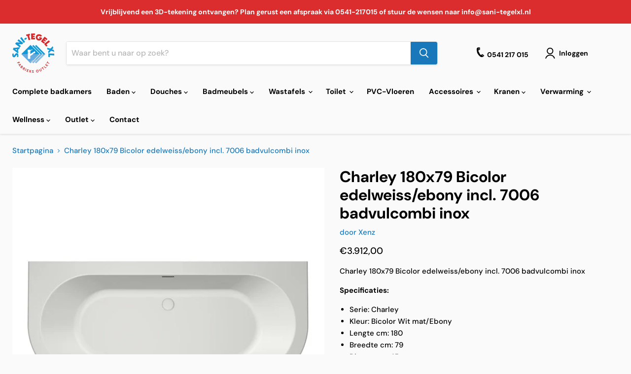

--- FILE ---
content_type: text/html; charset=utf-8
request_url: https://sanitegelxl.nl/collections/all/products/charley-180x79-bicolor-edelweiss-ebony-incl-7006-badvulcombi-inox-7005-0329-vc52?view=recently-viewed
body_size: 1473
content:






















  












<li
  class="productgrid--item  imagestyle--medium      productitem--emphasis  product-recently-viewed-card    show-actions--mobile"
  data-product-item
  data-product-quickshop-url="/products/charley-180x79-bicolor-edelweiss-ebony-incl-7006-badvulcombi-inox-7005-0329-vc52"
  
    data-recently-viewed-card
  
>
  <div class="productitem" data-product-item-content>
    
    
    
    

    

    
      

      
    

    <div class="productitem__container">
      <div class="product-recently-viewed-card-time" data-product-handle="charley-180x79-bicolor-edelweiss-ebony-incl-7006-badvulcombi-inox-7005-0329-vc52">
      <button
        class="product-recently-viewed-card-remove"
        aria-label="close"
        data-remove-recently-viewed
      >
        


                                                                      <svg class="icon-remove "    aria-hidden="true"    focusable="false"    role="presentation"    xmlns="http://www.w3.org/2000/svg" width="10" height="10" viewBox="0 0 10 10" xmlns="http://www.w3.org/2000/svg">      <path fill="currentColor" d="M6.08785659,5 L9.77469752,1.31315906 L8.68684094,0.225302476 L5,3.91214341 L1.31315906,0.225302476 L0.225302476,1.31315906 L3.91214341,5 L0.225302476,8.68684094 L1.31315906,9.77469752 L5,6.08785659 L8.68684094,9.77469752 L9.77469752,8.68684094 L6.08785659,5 Z"></path>    </svg>                                          

      </button>
    </div>

      <div class="productitem__image-container">
        <a
          class="productitem--image-link"
          href="/products/charley-180x79-bicolor-edelweiss-ebony-incl-7006-badvulcombi-inox-7005-0329-vc52"
          tabindex="-1"
          data-product-page-link
        >
          <figure
            class="productitem--image"
            data-product-item-image
            
          >
            
              
                
                

  
    <noscript data-rimg-noscript>
      <img
        
          src="//sanitegelxl.nl/cdn/shop/products/7005-0329_626a9e31-609f-4381-b7d6-c3dfd9e24cfd_512x512.jpg?v=1665774853"
        

        alt=""
        data-rimg="noscript"
        srcset="//sanitegelxl.nl/cdn/shop/products/7005-0329_626a9e31-609f-4381-b7d6-c3dfd9e24cfd_512x512.jpg?v=1665774853 1x, //sanitegelxl.nl/cdn/shop/products/7005-0329_626a9e31-609f-4381-b7d6-c3dfd9e24cfd_599x599.jpg?v=1665774853 1.17x"
        class="productitem--image-alternate"
        
        
      >
    </noscript>
  

  <img
    
      src="//sanitegelxl.nl/cdn/shop/products/7005-0329_626a9e31-609f-4381-b7d6-c3dfd9e24cfd_512x512.jpg?v=1665774853"
    
    alt=""

    
      data-rimg="lazy"
      data-rimg-scale="1"
      data-rimg-template="//sanitegelxl.nl/cdn/shop/products/7005-0329_626a9e31-609f-4381-b7d6-c3dfd9e24cfd_{size}.jpg?v=1665774853"
      data-rimg-max="600x600"
      data-rimg-crop="false"
      
      srcset="data:image/svg+xml;utf8,<svg%20xmlns='http://www.w3.org/2000/svg'%20width='512'%20height='512'></svg>"
    

    class="productitem--image-alternate"
    
    
  >



  <div data-rimg-canvas></div>


              
              

  
    <noscript data-rimg-noscript>
      <img
        
          src="//sanitegelxl.nl/cdn/shop/products/7005-03_43a784a0-4d04-4ae3-aa54-656f02fa5926_512x512.jpg?v=1665774852"
        

        alt=""
        data-rimg="noscript"
        srcset="//sanitegelxl.nl/cdn/shop/products/7005-03_43a784a0-4d04-4ae3-aa54-656f02fa5926_512x512.jpg?v=1665774852 1x, //sanitegelxl.nl/cdn/shop/products/7005-03_43a784a0-4d04-4ae3-aa54-656f02fa5926_599x599.jpg?v=1665774852 1.17x"
        class="productitem--image-primary"
        
        
      >
    </noscript>
  

  <img
    
      src="//sanitegelxl.nl/cdn/shop/products/7005-03_43a784a0-4d04-4ae3-aa54-656f02fa5926_512x512.jpg?v=1665774852"
    
    alt=""

    
      data-rimg="lazy"
      data-rimg-scale="1"
      data-rimg-template="//sanitegelxl.nl/cdn/shop/products/7005-03_43a784a0-4d04-4ae3-aa54-656f02fa5926_{size}.jpg?v=1665774852"
      data-rimg-max="600x600"
      data-rimg-crop="false"
      
      srcset="data:image/svg+xml;utf8,<svg%20xmlns='http://www.w3.org/2000/svg'%20width='512'%20height='512'></svg>"
    

    class="productitem--image-primary"
    
    
  >



  <div data-rimg-canvas></div>


            

            



























          </figure>
        </a>
      </div><div class="productitem--info">
        
          
        

        
          






























<div class="price productitem__price ">
  
    <div
      class="price__compare-at visible"
      data-price-compare-container
    >

      
        <span class="money price__original" data-price-original></span>
      
    </div>


    
      
      <div class="price__compare-at--hidden" data-compare-price-range-hidden>
        
          <span class="visually-hidden">Oorspronkelijke prijs</span>
          <span class="money price__compare-at--min" data-price-compare-min>
            €3.912,00
          </span>
          -
          <span class="visually-hidden">Oorspronkelijke prijs</span>
          <span class="money price__compare-at--max" data-price-compare-max>
            €3.912,00
          </span>
        
      </div>
      <div class="price__compare-at--hidden" data-compare-price-hidden>
        <span class="visually-hidden">Oorspronkelijke prijs</span>
        <span class="money price__compare-at--single" data-price-compare>
          
        </span>
      </div>
    
  

  <div class="price__current price__current--emphasize " data-price-container>

    

    
      
      
      <span class="money" data-price>
        €3.912,00
      </span>
    
    
  </div>

  
    
    <div class="price__current--hidden" data-current-price-range-hidden>
      
        <span class="money price__current--min" data-price-min>€3.912,00</span>
        -
        <span class="money price__current--max" data-price-max>€3.912,00</span>
      
    </div>
    <div class="price__current--hidden" data-current-price-hidden>
      <span class="visually-hidden">Huidige prijs</span>
      <span class="money" data-price>
        €3.912,00
      </span>
    </div>
  

  
    
    
    
    

    <div
      class="
        productitem__unit-price
        hidden
      "
      data-unit-price
    >
      <span class="productitem__total-quantity" data-total-quantity></span> | <span class="productitem__unit-price--amount money" data-unit-price-amount></span> / <span class="productitem__unit-price--measure" data-unit-price-measure></span>
    </div>
  

  
</div>


        

        <h2 class="productitem--title">
          <a href="/products/charley-180x79-bicolor-edelweiss-ebony-incl-7006-badvulcombi-inox-7005-0329-vc52" data-product-page-link>
            Charley  180x79 Bicolor edelweiss/ebony incl. 7006 badvulcombi inox
          </a>
        </h2>

        
          
            <span class="productitem--vendor">
              <a href="/collections/vendors?q=Xenz" title="Xenz">Xenz</a>
            </span>
          
        

        

        
          
            <div class="productitem__stock-level">
              







<div class="product-stock-level-wrapper" >
  
    <span class="
  product-stock-level
  product-stock-level--high
  
">
      

      <span class="product-stock-level__text">
        
        <div class="product-stock-level__badge-text">
          
  
    
      
         in voorraad
      
    
  

        </div>
      </span>
    </span>
  
</div>

            </div>
          

          
            
          
        

        
          <div class="productitem--description">
            <p>Charley  180x79 Bicolor edelweiss/ebony incl. 7006 badvulcombi inoxSpecificaties:
Serie: Charley
Kleur: Bicolor Wit mat/Ebony
Lengte cm: 180
Breedt...</p>

            
              <a
                href="/products/charley-180x79-bicolor-edelweiss-ebony-incl-7006-badvulcombi-inox-7005-0329-vc52"
                class="productitem--link"
                data-product-page-link
              >
                Alle gegevens bekijken
              </a>
            
          </div>
        
      </div>

      
    </div>
  </div>

  
</li>


--- FILE ---
content_type: text/javascript; charset=utf-8
request_url: https://sanitegelxl.nl/products/charley-180x79-bicolor-edelweiss-ebony-incl-7006-badvulcombi-inox-7005-0329-vc52.js
body_size: 625
content:
{"id":7870007607542,"title":"Charley  180x79 Bicolor edelweiss\/ebony incl. 7006 badvulcombi inox","handle":"charley-180x79-bicolor-edelweiss-ebony-incl-7006-badvulcombi-inox-7005-0329-vc52","description":"\u003cp\u003eCharley  180x79 Bicolor edelweiss\/ebony incl. 7006 badvulcombi inox\u003c\/p\u003e\u003cp\u003e\u003cstrong\u003eSpecificaties:\u003c\/strong\u003e\u003c\/p\u003e\u003cul\u003e\n\u003cli\u003eSerie: Charley\u003c\/li\u003e\n\u003cli\u003eKleur: Bicolor Wit mat\/Ebony\u003c\/li\u003e\n\u003cli\u003eLengte cm: 180\u003c\/li\u003e\n\u003cli\u003eBreedte cm: 79\u003c\/li\u003e\n\u003cli\u003eDiepte cm: 45\u003c\/li\u003e\n\u003cli\u003eInclusief: Meerprijs: badafvoer\/vulcombinatie gemonteerd in (70..)  inox\u003c\/li\u003e\n\u003cli\u003eMerk: Xenz\u003c\/li\u003e\n\u003cli\u003eMateriaal: Acryl\u003c\/li\u003e\n\u003cli\u003eVorm: Overig\u003c\/li\u003e\n\u003cli\u003eHalfvrijstaand: Ja\u003c\/li\u003e\n\u003cli\u003eKraangatboring optioneel: Ja\u003c\/li\u003e\n\u003cli\u003eIncl. vulcombi: Ja\u003c\/li\u003e\n\u003cli\u003eIncl. afvoer: Ja\u003c\/li\u003e\n\u003cli\u003ePlaats afvoer: Midden\u003c\/li\u003e\n\u003cli\u003eMet overloopgat: Ja\u003c\/li\u003e\n\u003cli\u003eMet poten: Ja\u003c\/li\u003e\n\u003cli\u003ePoten verstelbaar: Ja\u003c\/li\u003e\n\u003cli\u003eVrijstaand: Ja\u003c\/li\u003e\n\u003cli\u003eVuilafstotend: Ja\u003c\/li\u003e\n\u003cli\u003eAntibacterieel: Ja\u003c\/li\u003e\n\u003cli\u003eGewicht in KG: 48\u003c\/li\u003e\n\u003cli\u003eInhoud ltr: 250\u003c\/li\u003e\n\u003cli\u003eBodemmaat cm: 136\u003c\/li\u003e\n\u003cli\u003eHoogte incl poten cm: 58,5\u003c\/li\u003e\n\u003cli\u003eGarantie in jaren: 5\u003c\/li\u003e\n\u003c\/ul\u003e","published_at":"2022-10-14T21:14:10+02:00","created_at":"2022-10-14T21:14:12+02:00","vendor":"Xenz","type":"Afvoeren","tags":["Baden","Duobad muur","Whirlpoolbaden"],"price":391200,"price_min":391200,"price_max":391200,"available":true,"price_varies":false,"compare_at_price":null,"compare_at_price_min":0,"compare_at_price_max":0,"compare_at_price_varies":false,"variants":[{"id":44540636659958,"title":"Default Title","option1":"Default Title","option2":null,"option3":null,"sku":"7005-0329-VC52","requires_shipping":true,"taxable":true,"featured_image":null,"available":true,"name":"Charley  180x79 Bicolor edelweiss\/ebony incl. 7006 badvulcombi inox","public_title":null,"options":["Default Title"],"price":391200,"weight":48000,"compare_at_price":null,"inventory_management":"shopify","barcode":"8720247026039","requires_selling_plan":false,"selling_plan_allocations":[]}],"images":["\/\/cdn.shopify.com\/s\/files\/1\/0666\/9923\/1478\/products\/7005-03_43a784a0-4d04-4ae3-aa54-656f02fa5926.jpg?v=1665774852","\/\/cdn.shopify.com\/s\/files\/1\/0666\/9923\/1478\/products\/7005-0329_626a9e31-609f-4381-b7d6-c3dfd9e24cfd.jpg?v=1665774853","\/\/cdn.shopify.com\/s\/files\/1\/0666\/9923\/1478\/products\/7005-xx_58983933-543e-4d9d-8f96-2358a7dee038.jpg?v=1665774853"],"featured_image":"\/\/cdn.shopify.com\/s\/files\/1\/0666\/9923\/1478\/products\/7005-03_43a784a0-4d04-4ae3-aa54-656f02fa5926.jpg?v=1665774852","options":[{"name":"Title","position":1,"values":["Default Title"]}],"url":"\/products\/charley-180x79-bicolor-edelweiss-ebony-incl-7006-badvulcombi-inox-7005-0329-vc52","media":[{"alt":null,"id":30556952887542,"position":1,"preview_image":{"aspect_ratio":1.0,"height":600,"width":600,"src":"https:\/\/cdn.shopify.com\/s\/files\/1\/0666\/9923\/1478\/products\/7005-03_43a784a0-4d04-4ae3-aa54-656f02fa5926.jpg?v=1665774852"},"aspect_ratio":1.0,"height":600,"media_type":"image","src":"https:\/\/cdn.shopify.com\/s\/files\/1\/0666\/9923\/1478\/products\/7005-03_43a784a0-4d04-4ae3-aa54-656f02fa5926.jpg?v=1665774852","width":600},{"alt":null,"id":30556952920310,"position":2,"preview_image":{"aspect_ratio":1.0,"height":600,"width":600,"src":"https:\/\/cdn.shopify.com\/s\/files\/1\/0666\/9923\/1478\/products\/7005-0329_626a9e31-609f-4381-b7d6-c3dfd9e24cfd.jpg?v=1665774853"},"aspect_ratio":1.0,"height":600,"media_type":"image","src":"https:\/\/cdn.shopify.com\/s\/files\/1\/0666\/9923\/1478\/products\/7005-0329_626a9e31-609f-4381-b7d6-c3dfd9e24cfd.jpg?v=1665774853","width":600},{"alt":null,"id":30556952953078,"position":3,"preview_image":{"aspect_ratio":1.018,"height":2051,"width":2087,"src":"https:\/\/cdn.shopify.com\/s\/files\/1\/0666\/9923\/1478\/products\/7005-xx_58983933-543e-4d9d-8f96-2358a7dee038.jpg?v=1665774853"},"aspect_ratio":1.018,"height":2051,"media_type":"image","src":"https:\/\/cdn.shopify.com\/s\/files\/1\/0666\/9923\/1478\/products\/7005-xx_58983933-543e-4d9d-8f96-2358a7dee038.jpg?v=1665774853","width":2087}],"requires_selling_plan":false,"selling_plan_groups":[]}

--- FILE ---
content_type: text/javascript; charset=utf-8
request_url: https://sanitegelxl.nl/products/charley-180x79-bicolor-edelweiss-ebony-incl-7006-badvulcombi-inox-7005-0329-vc52.js
body_size: 825
content:
{"id":7870007607542,"title":"Charley  180x79 Bicolor edelweiss\/ebony incl. 7006 badvulcombi inox","handle":"charley-180x79-bicolor-edelweiss-ebony-incl-7006-badvulcombi-inox-7005-0329-vc52","description":"\u003cp\u003eCharley  180x79 Bicolor edelweiss\/ebony incl. 7006 badvulcombi inox\u003c\/p\u003e\u003cp\u003e\u003cstrong\u003eSpecificaties:\u003c\/strong\u003e\u003c\/p\u003e\u003cul\u003e\n\u003cli\u003eSerie: Charley\u003c\/li\u003e\n\u003cli\u003eKleur: Bicolor Wit mat\/Ebony\u003c\/li\u003e\n\u003cli\u003eLengte cm: 180\u003c\/li\u003e\n\u003cli\u003eBreedte cm: 79\u003c\/li\u003e\n\u003cli\u003eDiepte cm: 45\u003c\/li\u003e\n\u003cli\u003eInclusief: Meerprijs: badafvoer\/vulcombinatie gemonteerd in (70..)  inox\u003c\/li\u003e\n\u003cli\u003eMerk: Xenz\u003c\/li\u003e\n\u003cli\u003eMateriaal: Acryl\u003c\/li\u003e\n\u003cli\u003eVorm: Overig\u003c\/li\u003e\n\u003cli\u003eHalfvrijstaand: Ja\u003c\/li\u003e\n\u003cli\u003eKraangatboring optioneel: Ja\u003c\/li\u003e\n\u003cli\u003eIncl. vulcombi: Ja\u003c\/li\u003e\n\u003cli\u003eIncl. afvoer: Ja\u003c\/li\u003e\n\u003cli\u003ePlaats afvoer: Midden\u003c\/li\u003e\n\u003cli\u003eMet overloopgat: Ja\u003c\/li\u003e\n\u003cli\u003eMet poten: Ja\u003c\/li\u003e\n\u003cli\u003ePoten verstelbaar: Ja\u003c\/li\u003e\n\u003cli\u003eVrijstaand: Ja\u003c\/li\u003e\n\u003cli\u003eVuilafstotend: Ja\u003c\/li\u003e\n\u003cli\u003eAntibacterieel: Ja\u003c\/li\u003e\n\u003cli\u003eGewicht in KG: 48\u003c\/li\u003e\n\u003cli\u003eInhoud ltr: 250\u003c\/li\u003e\n\u003cli\u003eBodemmaat cm: 136\u003c\/li\u003e\n\u003cli\u003eHoogte incl poten cm: 58,5\u003c\/li\u003e\n\u003cli\u003eGarantie in jaren: 5\u003c\/li\u003e\n\u003c\/ul\u003e","published_at":"2022-10-14T21:14:10+02:00","created_at":"2022-10-14T21:14:12+02:00","vendor":"Xenz","type":"Afvoeren","tags":["Baden","Duobad muur","Whirlpoolbaden"],"price":391200,"price_min":391200,"price_max":391200,"available":true,"price_varies":false,"compare_at_price":null,"compare_at_price_min":0,"compare_at_price_max":0,"compare_at_price_varies":false,"variants":[{"id":44540636659958,"title":"Default Title","option1":"Default Title","option2":null,"option3":null,"sku":"7005-0329-VC52","requires_shipping":true,"taxable":true,"featured_image":null,"available":true,"name":"Charley  180x79 Bicolor edelweiss\/ebony incl. 7006 badvulcombi inox","public_title":null,"options":["Default Title"],"price":391200,"weight":48000,"compare_at_price":null,"inventory_management":"shopify","barcode":"8720247026039","requires_selling_plan":false,"selling_plan_allocations":[]}],"images":["\/\/cdn.shopify.com\/s\/files\/1\/0666\/9923\/1478\/products\/7005-03_43a784a0-4d04-4ae3-aa54-656f02fa5926.jpg?v=1665774852","\/\/cdn.shopify.com\/s\/files\/1\/0666\/9923\/1478\/products\/7005-0329_626a9e31-609f-4381-b7d6-c3dfd9e24cfd.jpg?v=1665774853","\/\/cdn.shopify.com\/s\/files\/1\/0666\/9923\/1478\/products\/7005-xx_58983933-543e-4d9d-8f96-2358a7dee038.jpg?v=1665774853"],"featured_image":"\/\/cdn.shopify.com\/s\/files\/1\/0666\/9923\/1478\/products\/7005-03_43a784a0-4d04-4ae3-aa54-656f02fa5926.jpg?v=1665774852","options":[{"name":"Title","position":1,"values":["Default Title"]}],"url":"\/products\/charley-180x79-bicolor-edelweiss-ebony-incl-7006-badvulcombi-inox-7005-0329-vc52","media":[{"alt":null,"id":30556952887542,"position":1,"preview_image":{"aspect_ratio":1.0,"height":600,"width":600,"src":"https:\/\/cdn.shopify.com\/s\/files\/1\/0666\/9923\/1478\/products\/7005-03_43a784a0-4d04-4ae3-aa54-656f02fa5926.jpg?v=1665774852"},"aspect_ratio":1.0,"height":600,"media_type":"image","src":"https:\/\/cdn.shopify.com\/s\/files\/1\/0666\/9923\/1478\/products\/7005-03_43a784a0-4d04-4ae3-aa54-656f02fa5926.jpg?v=1665774852","width":600},{"alt":null,"id":30556952920310,"position":2,"preview_image":{"aspect_ratio":1.0,"height":600,"width":600,"src":"https:\/\/cdn.shopify.com\/s\/files\/1\/0666\/9923\/1478\/products\/7005-0329_626a9e31-609f-4381-b7d6-c3dfd9e24cfd.jpg?v=1665774853"},"aspect_ratio":1.0,"height":600,"media_type":"image","src":"https:\/\/cdn.shopify.com\/s\/files\/1\/0666\/9923\/1478\/products\/7005-0329_626a9e31-609f-4381-b7d6-c3dfd9e24cfd.jpg?v=1665774853","width":600},{"alt":null,"id":30556952953078,"position":3,"preview_image":{"aspect_ratio":1.018,"height":2051,"width":2087,"src":"https:\/\/cdn.shopify.com\/s\/files\/1\/0666\/9923\/1478\/products\/7005-xx_58983933-543e-4d9d-8f96-2358a7dee038.jpg?v=1665774853"},"aspect_ratio":1.018,"height":2051,"media_type":"image","src":"https:\/\/cdn.shopify.com\/s\/files\/1\/0666\/9923\/1478\/products\/7005-xx_58983933-543e-4d9d-8f96-2358a7dee038.jpg?v=1665774853","width":2087}],"requires_selling_plan":false,"selling_plan_groups":[]}